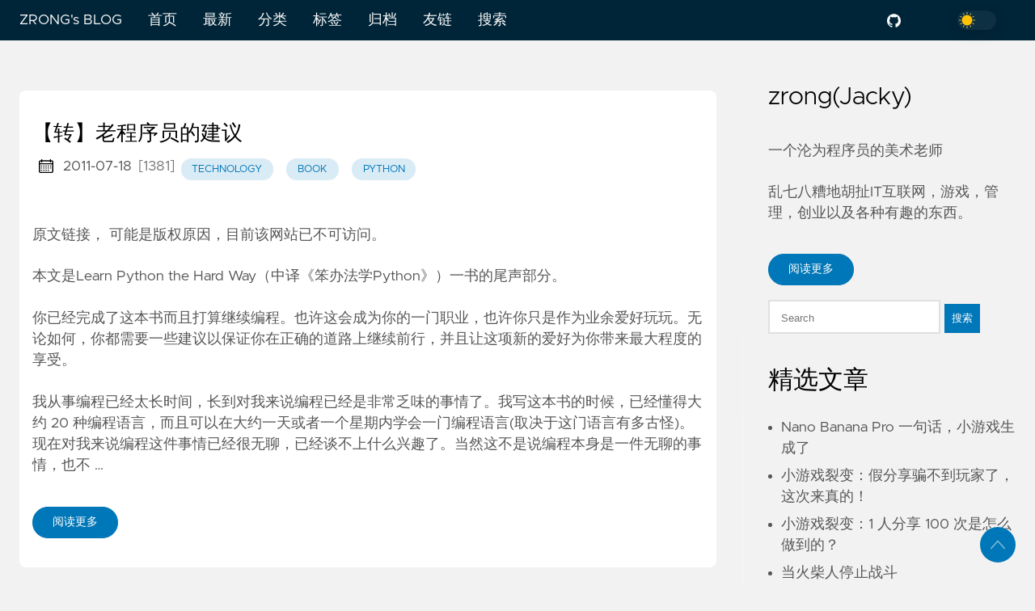

--- FILE ---
content_type: text/html; charset=utf-8
request_url: https://blog.zengrong.net/tag/book/
body_size: 14669
content:

<!DOCTYPE html>
<html lang="zh-cn" data-figures="">
  <head>
<title>Book | ZRONG&#39;s BLOG</title>
<meta charset="utf-8">
<meta name="generator" content="Hugo 0.128.2">
<meta name="viewport" content="width=device-width, initial-scale=1.0, maximum-scale=1.0, user-scalable=no">
<meta http-equiv="X-UA-Compatible" content="IE=edge">
<script async src="https://www.googletagmanager.com/gtag/js?id=UA-178999-6"></script>
<script>
  window.dataLayer = window.dataLayer || [];
  function gtag(){dataLayer.push(arguments);}
  gtag('js', new Date());
  gtag('config', 'UA-178999-6');
</script>
<script>
  var _hmt = _hmt || [];
  (function() {
    var hm = document.createElement("script");
    hm.src = "https://hm.baidu.com/hm.js?dbc80b637f684b05f8467bd3d1a67d1c";
    var s = document.getElementsByTagName("script")[0]; 
    s.parentNode.insertBefore(hm, s);
  })();
</script>
<meta property="og:locale" content="zh-cn" />

<meta property="og:type" content="article">
<meta name="Keywords" content="zrong,blog,管理,flash">
<meta name="description" content="">
<meta name="twitter:card" content="summary" />
<meta name="twitter:creator" content="">
<meta name="twitter:title" content="Book" />
<meta property="og:url" content="https://blog.zengrong.net/tag/book/" />
<meta property="og:title" content="Book" />
<meta property="og:description" content="" />
<meta property="og:image" content="https://blog.zengrong.net/" />
<link rel="apple-touch-icon" sizes="180x180" href='https://blog.zengrong.net/icons/apple-touch-icon.png'>
<link rel="icon" type="image/png" sizes="32x32" href='https://blog.zengrong.net/icons/favicon-32x32.png'>
<link rel="manifest" href='https://blog.zengrong.net/icons/site.webmanifest'>
<link rel="mask-icon" href='https://blog.zengrong.net/safari-pinned-tab.svg' color="#002538">
<meta name="msapplication-TileColor" content="#002538">
<meta name="theme-color" content="#002538">

<link rel="canonical" href="https://blog.zengrong.net/tag/book/">
<link rel="alternate" type="application/rss+xml" href="https://blog.zengrong.net/tag/book/index.xml" title="ZRONG's BLOG" />

    

    
    

    
    <link rel="preload" href="https://blog.zengrong.net/css/styles.ebefc656b18ac3c98ceb699e91587f01f1262ff1b497517dae878e3a0f5fff75ef3c7b5ec2b6c0ceca8a8b8fd1c69f739e8890282b45a00e89f3df4616f92526.css" integrity = "sha512-6&#43;/GVrGKw8mM62mekVh/AfEmL/G0l1F9roeOOg9f/3XvPHtewrbAzsqKi4/Rxp9znoiQKCtFoA6J899GFvklJg==" as="style" crossorigin="anonymous">
    <link rel="preload" href="https://blog.zengrong.net/js/bundle.js" as="script" integrity="" crossorigin="anonymous">

    
    <link rel="stylesheet" type="text/css" href="https://blog.zengrong.net/css/styles.ebefc656b18ac3c98ceb699e91587f01f1262ff1b497517dae878e3a0f5fff75ef3c7b5ec2b6c0ceca8a8b8fd1c69f739e8890282b45a00e89f3df4616f92526.css" integrity="sha512-6&#43;/GVrGKw8mM62mekVh/AfEmL/G0l1F9roeOOg9f/3XvPHtewrbAzsqKi4/Rxp9znoiQKCtFoA6J899GFvklJg==" crossorigin="anonymous">
    
  </head>
  
  
  
    
  
  <body data-code="7" data-lines="true" id="documentTop">

<header class="nav_header" >
  <nav class="nav">
    <a href='https://blog.zengrong.net/' class="nav_brand nav_item">
        ZRONG&#39;s BLOG
      <div class="nav_close">
        <div>
          <svg class="icon">
  <use xlink:href="#open-menu"></use>
</svg>
          <svg class="icon">
  <use xlink:href="#closeme"></use>
</svg>
        </div>
      </div>
    </a>
    <div class='nav_body nav_body_right'>
      
      
      
        

  <div class="nav_parent">
    <a href="https://zengrong.net" class="nav_item">首页 </a>
  </div>
  <div class="nav_parent">
    <a href="https://blog.zengrong.net/" class="nav_item">最新 </a>
  </div>
  <div class="nav_parent">
    <a href="https://blog.zengrong.net/category/" class="nav_item">分类 </a>
  </div>
  <div class="nav_parent">
    <a href="https://blog.zengrong.net/tag/" class="nav_item">标签 </a>
  </div>
  <div class="nav_parent">
    <a href="https://blog.zengrong.net/archive/" class="nav_item">归档 </a>
  </div>
  <div class="nav_parent">
    <a href="https://blog.zengrong.net/link/" class="nav_item">友链 </a>
  </div>
  <div class="nav_parent">
    <a href="https://blog.zengrong.net/search/" class="nav_item">搜索 </a>
  </div>
      
<div class='follow'>
  <a href="https://github.com/zrong">
    <svg class="icon">
  <use xlink:href="#github"></use>
</svg>
  </a>
  <a href="https://www.zhihu.com/people/zrong">
    <svg class="icon">
  <use xlink:href="#zhihu"></use>
</svg>
  </a>
<div class="color_mode">
  <input type="checkbox" class="color_choice" id="mode">
</div>

</div>

    </div>
  </nav>
</header>

    <main>

<div class="grid-inverse wrap content">
  <ul class="posts" id="posts">
    
      <li class="post_item">
  <div class="excerpt">
    <div class="excerpt_header">
      <h3 class="post_link">
        <a href="https://blog.zengrong.net/post/learn-python-the-hard-way/">【转】老程序员的建议</a>
      </h3>
      <div class="post_meta">
  
    <svg class="icon">
  <use xlink:href="#calendar"></use>
</svg>
    <span class="post_date">
      2011-07-18</span>
  <span class="aid_postid">[1381]</span>
      <a href='https://blog.zengrong.net/category/technology' class="post_tag button button_translucent">technology
      </a>
      <a href='https://blog.zengrong.net/tag/book' class="post_tag button button_translucent">book
      </a>
      <a href='https://blog.zengrong.net/tag/python' class="post_tag button button_translucent">python
      </a>
</div>

    </div>
      <div class="excerpt_footer">
        <div>
          <p class="pale">
            
              <p><a href="http://readthedocs.org/docs/learn-python-the-hard-way-zh_cn-translation/en/latest/advice.html">原文链接</a>， 可能是版权原因，目前该网站已不可访问。</p>
<p>本文是<a href="http://learnpythonthehardway.org/book/" title="Learn Python The Hard Way">Learn Python the Hard Way</a>（中译《<a href="https://book.douban.com/subject/26264642/">笨办法学Python</a>》）一书的尾声部分。</p>
<p>你已经完成了这本书而且打算继续编程。也许这会成为你的一门职业，也许你只是作为业余爱好玩玩。无论如何，你都需要一些建议以保证你在正确的道路上继续前行，并且让这项新的爱好为你带来最大程度的享受。</p>
<p>我从事编程已经太长时间，长到对我来说编程已经是非常乏味的事情了。我写这本书的时候，已经懂得大约 20 种编程语言，而且可以在大约一天或者一个星期内学会一门编程语言(取决于这门语言有多古怪)。现在对我来说编程这件事情已经很无聊，已经谈不上什么兴趣了。当然这不是说编程本身是一件无聊的事情，也不 …</p>
            
          </p>
          <a href="https://blog.zengrong.net/post/learn-python-the-hard-way/" class="excerpt_more button">阅读更多</a>
        </div>
      </div>
    </div>
  </li>

      <li class="post_item">
  <div class="excerpt">
    <div class="excerpt_header">
      <h3 class="post_link">
        <a href="https://blog.zengrong.net/post/659/">Flex入门的好书——《Flex3 Cookbook 中文版》</a>
      </h3>
      <div class="post_meta">
  
    <svg class="icon">
  <use xlink:href="#calendar"></use>
</svg>
    <span class="post_date">
      2009-03-08</span>
  <span class="aid_postid">[659]</span>
      <a href='https://blog.zengrong.net/category/tutorial' class="post_tag button button_translucent">tutorial
      </a>
      <a href='https://blog.zengrong.net/tag/book' class="post_tag button button_translucent">book
      </a>
      <a href='https://blog.zengrong.net/tag/flex' class="post_tag button button_translucent">flex
      </a>
      <a href='https://blog.zengrong.net/tag/training' class="post_tag button button_translucent">training
      </a>
</div>

    </div>
      <div class="excerpt_footer">
        <div>
          <p class="pale">
            
              <aid-download 
  ids="65"
  fmt-file-num="%s 文件"
  fmt-hit-num="%s 下载"
  >
  <span slot="summary">1 文件</span>
</aid-download>

<p><a href="http://www.airia.cn/AIR_FLEX_EBOOK/Flex3_Cookbook_zhcn/">转自</a></p>
<p>中文目录：<br>
第一章. Flex和ActionScript基础 (常青)<br>
1.1节. 用Flex Builder创建Flex项目<br>
1.2节. 用Flex Builder创建Flex库项目<br>
1.3节. 创建ActionScript项目<br>
1.4节. 在Flex Builder中设置MXML编译器参数<br>
1.5节. 在Flex Builder外编译Flex项目<br>
1.6节. 在MXML中添加事件<br>
1.7节. 设置MXML的子节点属性<br>
1.8节. 定义对象数组<br>
1.9节.  …</p>
            
          </p>
          <a href="https://blog.zengrong.net/post/659/" class="excerpt_more button">阅读更多</a>
        </div>
      </div>
    </div>
  </li>

      <li class="post_item">
  <div class="excerpt">
    <div class="excerpt_header">
      <h3 class="post_link">
        <a href="https://blog.zengrong.net/post/as3-books/">学习ActionScript 3.0 和Flex的几本好书（下载）</a>
      </h3>
      <div class="post_meta">
  
    <svg class="icon">
  <use xlink:href="#calendar"></use>
</svg>
    <span class="post_date">
      2006-12-14</span>
  <span class="aid_postid">[290]</span>
      <a href='https://blog.zengrong.net/category/technology' class="post_tag button button_translucent">technology
      </a>
      <a href='https://blog.zengrong.net/tag/as3' class="post_tag button button_translucent">as3
      </a>
      <a href='https://blog.zengrong.net/tag/book' class="post_tag button button_translucent">book
      </a>
      <a href='https://blog.zengrong.net/tag/flex' class="post_tag button button_translucent">flex
      </a>
</div>

    </div>
      <div class="excerpt_footer">
        <div>
          <p class="pale">
            
              ActionScript 3.0 CookBook ActionScript 3.0 help Flex 2 help Adobe Flex 2 Training from the Source Programming ActionScript 3.0
            
          </p>
          <a href="https://blog.zengrong.net/post/as3-books/" class="excerpt_more button">阅读更多</a>
        </div>
      </div>
    </div>
  </li>

      <li class="post_item">
  <div class="excerpt">
    <div class="excerpt_header">
      <h3 class="post_link">
        <a href="https://blog.zengrong.net/post/actionscript-site-book/">推荐给ActionScript初学者的书籍和网站</a>
      </h3>
      <div class="post_meta">
  
    <svg class="icon">
  <use xlink:href="#calendar"></use>
</svg>
    <span class="post_date">
      2006-07-14</span>
  <span class="aid_postid">[216]</span>
      <a href='https://blog.zengrong.net/category/tutorial' class="post_tag button button_translucent">tutorial
      </a>
      <a href='https://blog.zengrong.net/tag/actionscript' class="post_tag button button_translucent">actionscript
      </a>
      <a href='https://blog.zengrong.net/tag/book' class="post_tag button button_translucent">book
      </a>
      <a href='https://blog.zengrong.net/tag/flash' class="post_tag button button_translucent">flash
      </a>
      <a href='https://blog.zengrong.net/tag/training' class="post_tag button button_translucent">training
      </a>
</div>

    </div>
      <div class="excerpt_footer">
        <div>
          <p class="pale">
            
              <p><strong>注：本文为Flash8辅助教学软件制作技术培训班7月14日下午授课内容</strong></p>
<p><strong>推荐图书：</strong></p>
<ul>
<li>
<p>书名：<strong>《ActionScript 权威指南》</strong><br>
购买网址：<a href="http://www.china-pub.com/computers/common/info.asp?id=9295">http://www.china-pub.com/computers/common/info.asp?id=9295</a><br>
作者网站：<a href="http://moock.org/">http://moock.org/</a><br>
推荐度：★★★★<br>
难易度：★★★</p>
</li>
<li>
<p>书名：<strong>《Flash第一步：基础篇》</strong></p>
<p>购买网址：<a href="http://www.luar.com.hk/flashbook/">http://www.china-pub.com/computers/common/info.asp?id=29678</a><br>
推荐度：★★<br>
难易度：★</p>
</li>
<li>
<p>书名：<strong>《Flash第一步：ActionScript编程篇》</strong></p>
<p>购买网址： …</p></li></ul>
            
          </p>
          <a href="https://blog.zengrong.net/post/actionscript-site-book/" class="excerpt_more button">阅读更多</a>
        </div>
      </div>
    </div>
  </li>

    <li>
    </li>
    
  </ul>
<aside class="sidebar">
  <section class="sidebar_inner">
    
      <h2>zrong(Jacky)</h2>
      <div>
        <p>一个沦为程序员的美术老师</p>
        <p>乱七八糟地胡扯IT互联网，游戏，管理，创业以及各种有趣的东西。</p>
      </div>
      <a href='https://zengrong.net/about/' class="button mt-1" role="button">阅读更多</a>
    <form id="search" class="mt-4" action="//www.google.com/search" method="get" accept-charset="utf-8" target="_blank" _lpchecked="1">
  
  <input type="text" name="q" maxlength="20" placeholder="Search">
  <input type="hidden" name="sitesearch" value="https://blog.zengrong.net/">
  <button type="submit">搜索</button>
</form>
    <h2 class="mt-4">精选文章</h2>
    <ul>
      <li>
        <a href="https://blog.zengrong.net/post/nano-banana-pro-minigame/" class="nav-link">Nano Banana Pro 一句话，小游戏生成了</a>
      </li>
      <li>
        <a href="https://blog.zengrong.net/post/weixin-share-true/" class="nav-link">小游戏裂变：假分享骗不到玩家了，这次来真的！</a>
      </li>
      <li>
        <a href="https://blog.zengrong.net/post/minigame-auto-share/" class="nav-link">小游戏裂变：1 人分享 100 次是怎么做到的？</a>
      </li>
      <li>
        <a href="https://blog.zengrong.net/post/xiaoxiao-fought/" class="nav-link">当火柴人停止战斗</a>
      </li>
      <li>
        <a href="https://blog.zengrong.net/post/how-to-video-games-make-money-1/" class="nav-link">电子游戏是怎么挣钱的？史前时代</a>
      </li>
      <li>
        <a href="https://blog.zengrong.net/post/2024-guangzhou-douyin-microgame/" class="nav-link">游无界创未来：2024(广州)巨量引擎抖音小游戏行业峰会</a>
      </li>
      <li>
        <a href="https://blog.zengrong.net/post/game-setup-2d-or-3d/" class="nav-link">休闲游戏立项：2D还是3D</a>
      </li>
      <li>
        <a href="https://blog.zengrong.net/post/remove-unity-logo-in-minigame/" class="nav-link">去掉微信小游戏启动界面中 Unity Logo</a>
      </li>
    </ul>
    <h2 class="mt-4">最新文章</h2>
    <ul class="flex-column">
      <li>
        <a href="https://blog.zengrong.net/post/nano-banana-pro-minigame/" class="nav-link">Nano Banana Pro 一句话，小游戏生成了</a>
      </li>
      <li>
        <a href="https://blog.zengrong.net/post/weixin-share-true/" class="nav-link">小游戏裂变：假分享骗不到玩家了，这次来真的！</a>
      </li>
      <li>
        <a href="https://blog.zengrong.net/post/minigame-auto-share/" class="nav-link">小游戏裂变：1 人分享 100 次是怎么做到的？</a>
      </li>
      <li>
        <a href="https://blog.zengrong.net/post/xiaoxiao-fought/" class="nav-link">当火柴人停止战斗</a>
      </li>
      <li>
        <a href="https://blog.zengrong.net/post/how-to-video-games-make-money-1/" class="nav-link">电子游戏是怎么挣钱的？史前时代</a>
      </li>
      <li>
        <a href="https://blog.zengrong.net/post/2024-guangzhou-douyin-microgame/" class="nav-link">游无界创未来：2024(广州)巨量引擎抖音小游戏行业峰会</a>
      </li>
      <li>
        <a href="https://blog.zengrong.net/post/game-setup-2d-or-3d/" class="nav-link">休闲游戏立项：2D还是3D</a>
      </li>
      <li>
        <a href="https://blog.zengrong.net/post/remove-unity-logo-in-minigame/" class="nav-link">去掉微信小游戏启动界面中 Unity Logo</a>
      </li>
    </ul>
    <div>
      <h2 class="mt-4 taxonomy" id="category-section">分类</h2>
      <nav class="tags_nav">
        <a href='https://blog.zengrong.net/category/technology/' class="post_tag button button_translucent">
          TECHNOLOGY
          <span class="button_tally">564</span>
        </a>
        
        <a href='https://blog.zengrong.net/category/impressions/' class="post_tag button button_translucent">
          IMPRESSIONS
          <span class="button_tally">168</span>
        </a>
        
        <a href='https://blog.zengrong.net/category/others/' class="post_tag button button_translucent">
          OTHERS
          <span class="button_tally">85</span>
        </a>
        
        <a href='https://blog.zengrong.net/category/news/' class="post_tag button button_translucent">
          NEWS
          <span class="button_tally">63</span>
        </a>
        
        <a href='https://blog.zengrong.net/category/use/' class="post_tag button button_translucent">
          USE
          <span class="button_tally">60</span>
        </a>
        
        <a href='https://blog.zengrong.net/category/web/' class="post_tag button button_translucent">
          WEB
          <span class="button_tally">43</span>
        </a>
        
        <a href='https://blog.zengrong.net/category/tutorial/' class="post_tag button button_translucent">
          TUTORIAL
          <span class="button_tally">33</span>
        </a>
        
        <a href='https://blog.zengrong.net/category/design/' class="post_tag button button_translucent">
          DESIGN
          <span class="button_tally">5</span>
        </a>
        
        
      </nav>
    </div>
    <div>
      <h2 class="mt-4 taxonomy" id="tag-section">标签</h2>
      <nav class="tags_nav">
        <a href='https://blog.zengrong.net/tag/as3/' class="post_tag button button_translucent">
          AS3
          <span class="button_tally">94</span>
        </a>
        
        <a href='https://blog.zengrong.net/tag/air/' class="post_tag button button_translucent">
          AIR
          <span class="button_tally">80</span>
        </a>
        
        <a href='https://blog.zengrong.net/tag/python/' class="post_tag button button_translucent">
          PYTHON
          <span class="button_tally">73</span>
        </a>
        
        <a href='https://blog.zengrong.net/tag/flash/' class="post_tag button button_translucent">
          FLASH
          <span class="button_tally">66</span>
        </a>
        
        <a href='https://blog.zengrong.net/tag/flex/' class="post_tag button button_translucent">
          FLEX
          <span class="button_tally">64</span>
        </a>
        
        <a href='https://blog.zengrong.net/tag/linux/' class="post_tag button button_translucent">
          LINUX
          <span class="button_tally">63</span>
        </a>
        
        <a href='https://blog.zengrong.net/tag/reading/' class="post_tag button button_translucent">
          READING
          <span class="button_tally">59</span>
        </a>
        
        <a href='https://blog.zengrong.net/tag/gamenote/' class="post_tag button button_translucent">
          GAMENOTE
          <span class="button_tally">50</span>
        </a>
        
        <a href='https://blog.zengrong.net/tag/cocos2d-x/' class="post_tag button button_translucent">
          COCOS2D-X
          <span class="button_tally">48</span>
        </a>
        
        <a href='https://blog.zengrong.net/tag/flashplayer/' class="post_tag button button_translucent">
          FLASHPLAYER
          <span class="button_tally">43</span>
        </a>
        
        <a href='https://blog.zengrong.net/tag/actionscript/' class="post_tag button button_translucent">
          ACTIONSCRIPT
          <span class="button_tally">42</span>
        </a>
        
        <a href='https://blog.zengrong.net/tag/cpp/' class="post_tag button button_translucent">
          CPP
          <span class="button_tally">38</span>
        </a>
        
        <a href='https://blog.zengrong.net/tag/management/' class="post_tag button button_translucent">
          MANAGEMENT
          <span class="button_tally">37</span>
        </a>
        
        <a href='https://blog.zengrong.net/tag/android/' class="post_tag button button_translucent">
          ANDROID
          <span class="button_tally">35</span>
        </a>
        
        <a href='https://blog.zengrong.net/tag/study/' class="post_tag button button_translucent">
          STUDY
          <span class="button_tally">35</span>
        </a>
        
        <a href='https://blog.zengrong.net/tag/game/' class="post_tag button button_translucent">
          GAME
          <span class="button_tally">28</span>
        </a>
        
        <a href='https://blog.zengrong.net/tag/fromto/' class="post_tag button button_translucent">
          FROMTO
          <span class="button_tally">27</span>
        </a>
        
        <a href='https://blog.zengrong.net/tag/sagiteam/' class="post_tag button button_translucent">
          SAGITEAM
          <span class="button_tally">27</span>
        </a>
        
        <a href='https://blog.zengrong.net/tag/adobe/' class="post_tag button button_translucent">
          ADOBE
          <span class="button_tally">26</span>
        </a>
        
        <a href='https://blog.zengrong.net/tag/lua/' class="post_tag button button_translucent">
          LUA
          <span class="button_tally">26</span>
        </a>
        
        <a href='https://blog.zengrong.net/tag/readingnote/' class="post_tag button button_translucent">
          READINGNOTE
          <span class="button_tally">26</span>
        </a>
        
        <a href='https://blog.zengrong.net/tag/server/' class="post_tag button button_translucent">
          SERVER
          <span class="button_tally">26</span>
        </a>
        
        <a href='https://blog.zengrong.net/tag/wordpress/' class="post_tag button button_translucent">
          WORDPRESS
          <span class="button_tally">24</span>
        </a>
        
        <a href='https://blog.zengrong.net/tag/flashbuilder/' class="post_tag button button_translucent">
          FLASHBUILDER
          <span class="button_tally">23</span>
        </a>
        
        <a href='https://blog.zengrong.net/tag/flask/' class="post_tag button button_translucent">
          FLASK
          <span class="button_tally">22</span>
        </a>
        
        <a href='https://blog.zengrong.net/tag/git/' class="post_tag button button_translucent">
          GIT
          <span class="button_tally">22</span>
        </a>
        
        <a href='https://blog.zengrong.net/tag/fms/' class="post_tag button button_translucent">
          FMS
          <span class="button_tally">21</span>
        </a>
        
        <a href='https://blog.zengrong.net/tag/ios/' class="post_tag button button_translucent">
          IOS
          <span class="button_tally">20</span>
        </a>
        
        <a href='https://blog.zengrong.net/tag/cygwin/' class="post_tag button button_translucent">
          CYGWIN
          <span class="button_tally">18</span>
        </a>
        
        <a href='https://blog.zengrong.net/tag/java/' class="post_tag button button_translucent">
          JAVA
          <span class="button_tally">18</span>
        </a>
        
        <a href='https://blog.zengrong.net/tag/spritesheet/' class="post_tag button button_translucent">
          SPRITESHEET
          <span class="button_tally">18</span>
        </a>
        
        <a href='https://blog.zengrong.net/tag/bitmapdata/' class="post_tag button button_translucent">
          BITMAPDATA
          <span class="button_tally">17</span>
        </a>
        
        <a href='https://blog.zengrong.net/tag/life/' class="post_tag button button_translucent">
          LIFE
          <span class="button_tally">17</span>
        </a>
        
        <a href='https://blog.zengrong.net/tag/software/' class="post_tag button button_translucent">
          SOFTWARE
          <span class="button_tally">17</span>
        </a>
        
        <a href='https://blog.zengrong.net/tag/vim/' class="post_tag button button_translucent">
          VIM
          <span class="button_tally">17</span>
        </a>
        
        <a href='https://blog.zengrong.net/tag/google/' class="post_tag button button_translucent">
          GOOGLE
          <span class="button_tally">16</span>
        </a>
        
        <a href='https://blog.zengrong.net/tag/php/' class="post_tag button button_translucent">
          PHP
          <span class="button_tally">15</span>
        </a>
        
        <a href='https://blog.zengrong.net/tag/ubuntu/' class="post_tag button button_translucent">
          UBUNTU
          <span class="button_tally">15</span>
        </a>
        
        <a href='https://blog.zengrong.net/tag/choice/' class="post_tag button button_translucent">
          CHOICE
          <span class="button_tally">14</span>
        </a>
        
        <a href='https://blog.zengrong.net/tag/mobile/' class="post_tag button button_translucent">
          MOBILE
          <span class="button_tally">14</span>
        </a>
        
        
        <br>
        <div class="post_tags_toggle button">所有标签</div>
        <div class="post_tags">
          <div class="tags_list">
            
            <a href='https://blog.zengrong.net/tag/3d/' class=" post_tag button button_translucent" data-position=11>3D<span class="button_tally">11</span>
            </a>
            
            
            <a href='https://blog.zengrong.net/tag/aac/' class=" post_tag button button_translucent" data-position=1>AAC<span class="button_tally">1</span>
            </a>
            
            
            <a href='https://blog.zengrong.net/tag/actionscript/' class=" post_tag button button_translucent" data-position=42>ACTIONSCRIPT<span class="button_tally">42</span>
            </a>
            
            
            <a href='https://blog.zengrong.net/tag/ad/' class=" post_tag button button_translucent" data-position=11>AD<span class="button_tally">11</span>
            </a>
            
            
            <a href='https://blog.zengrong.net/tag/adobe/' class=" post_tag button button_translucent" data-position=26>ADOBE<span class="button_tally">26</span>
            </a>
            
            
            <a href='https://blog.zengrong.net/tag/adobebug/' class=" post_tag button button_translucent" data-position=7>ADOBEBUG<span class="button_tally">7</span>
            </a>
            
            
            <a href='https://blog.zengrong.net/tag/adsl/' class=" post_tag button button_translucent" data-position=1>ADSL<span class="button_tally">1</span>
            </a>
            
            
            <a href='https://blog.zengrong.net/tag/ai/' class=" post_tag button button_translucent" data-position=6>AI<span class="button_tally">6</span>
            </a>
            
            
            <a href='https://blog.zengrong.net/tag/aicourse/' class=" post_tag button button_translucent" data-position=1>AICOURSE<span class="button_tally">1</span>
            </a>
            
            
            <a href='https://blog.zengrong.net/tag/air/' class=" post_tag button button_translucent" data-position=80>AIR<span class="button_tally">80</span>
            </a>
            
            
            <a href='https://blog.zengrong.net/tag/amd/' class=" post_tag button button_translucent" data-position=1>AMD<span class="button_tally">1</span>
            </a>
            
            
            <a href='https://blog.zengrong.net/tag/android/' class=" post_tag button button_translucent" data-position=35>ANDROID<span class="button_tally">35</span>
            </a>
            
            
            <a href='https://blog.zengrong.net/tag/ane/' class=" post_tag button button_translucent" data-position=12>ANE<span class="button_tally">12</span>
            </a>
            
            
            <a href='https://blog.zengrong.net/tag/ant/' class=" post_tag button button_translucent" data-position=6>ANT<span class="button_tally">6</span>
            </a>
            
            
            <a href='https://blog.zengrong.net/tag/antivirus/' class=" post_tag button button_translucent" data-position=1>ANTIVIRUS<span class="button_tally">1</span>
            </a>
            
            
            <a href='https://blog.zengrong.net/tag/apache/' class=" post_tag button button_translucent" data-position=7>APACHE<span class="button_tally">7</span>
            </a>
            
            
            <a href='https://blog.zengrong.net/tag/api/' class=" post_tag button button_translucent" data-position=1>API<span class="button_tally">1</span>
            </a>
            
            
            <a href='https://blog.zengrong.net/tag/arch/' class=" post_tag button button_translucent" data-position=1>ARCH<span class="button_tally">1</span>
            </a>
            
            
            <a href='https://blog.zengrong.net/tag/as2/' class=" post_tag button button_translucent" data-position=6>AS2<span class="button_tally">6</span>
            </a>
            
            
            <a href='https://blog.zengrong.net/tag/as3/' class=" post_tag button button_translucent" data-position=94>AS3<span class="button_tally">94</span>
            </a>
            
            
            <a href='https://blog.zengrong.net/tag/asdoc/' class=" post_tag button button_translucent" data-position=3>ASDOC<span class="button_tally">3</span>
            </a>
            
            
            <a href='https://blog.zengrong.net/tag/asp/' class=" post_tag button button_translucent" data-position=1>ASP<span class="button_tally">1</span>
            </a>
            
            
            <a href='https://blog.zengrong.net/tag/aspnet/' class=" post_tag button button_translucent" data-position=4>ASPNET<span class="button_tally">4</span>
            </a>
            
            
            <a href='https://blog.zengrong.net/tag/attribution/' class=" post_tag button button_translucent" data-position=5>ATTRIBUTION<span class="button_tally">5</span>
            </a>
            
            
            <a href='https://blog.zengrong.net/tag/authorware/' class=" post_tag button button_translucent" data-position=1>AUTHORWARE<span class="button_tally">1</span>
            </a>
            
            
            <a href='https://blog.zengrong.net/tag/bash/' class=" post_tag button button_translucent" data-position=13>BASH<span class="button_tally">13</span>
            </a>
            
            
            <a href='https://blog.zengrong.net/tag/bbpress/' class=" post_tag button button_translucent" data-position=1>BBPRESS<span class="button_tally">1</span>
            </a>
            
            
            <a href='https://blog.zengrong.net/tag/benq/' class=" post_tag button button_translucent" data-position=1>BENQ<span class="button_tally">1</span>
            </a>
            
            
            <a href='https://blog.zengrong.net/tag/bi/' class=" post_tag button button_translucent" data-position=3>BI<span class="button_tally">3</span>
            </a>
            
            
            <a href='https://blog.zengrong.net/tag/bitandbyte/' class=" post_tag button button_translucent" data-position=1>BITANDBYTE<span class="button_tally">1</span>
            </a>
            
            
            <a href='https://blog.zengrong.net/tag/bitmapdata/' class=" post_tag button button_translucent" data-position=17>BITMAPDATA<span class="button_tally">17</span>
            </a>
            
            
            <a href='https://blog.zengrong.net/tag/bluetooth/' class=" post_tag button button_translucent" data-position=2>BLUETOOTH<span class="button_tally">2</span>
            </a>
            
            
            <a href='https://blog.zengrong.net/tag/book/' class=" post_tag button button_translucent" data-position=4>BOOK<span class="button_tally">4</span>
            </a>
            
            
            <a href='https://blog.zengrong.net/tag/box2d/' class=" post_tag button button_translucent" data-position=1>BOX2D<span class="button_tally">1</span>
            </a>
            
            
            <a href='https://blog.zengrong.net/tag/browser/' class=" post_tag button button_translucent" data-position=3>BROWSER<span class="button_tally">3</span>
            </a>
            
            
            <a href='https://blog.zengrong.net/tag/build-bi/' class=" post_tag button button_translucent" data-position=3>BUILD-BI<span class="button_tally">3</span>
            </a>
            
            
            <a href='https://blog.zengrong.net/tag/byewindows/' class=" post_tag button button_translucent" data-position=6>BYEWINDOWS<span class="button_tally">6</span>
            </a>
            
            
            <a href='https://blog.zengrong.net/tag/c/' class=" post_tag button button_translucent" data-position=5>C<span class="button_tally">5</span>
            </a>
            
            
            <a href='https://blog.zengrong.net/tag/camera/' class=" post_tag button button_translucent" data-position=3>CAMERA<span class="button_tally">3</span>
            </a>
            
            
            <a href='https://blog.zengrong.net/tag/capture/' class=" post_tag button button_translucent" data-position=2>CAPTURE<span class="button_tally">2</span>
            </a>
            
            
            <a href='https://blog.zengrong.net/tag/centos/' class=" post_tag button button_translucent" data-position=7>CENTOS<span class="button_tally">7</span>
            </a>
            
            
            <a href='https://blog.zengrong.net/tag/character-set/' class=" post_tag button button_translucent" data-position=1>CHARACTER-SET<span class="button_tally">1</span>
            </a>
            
            
            <a href='https://blog.zengrong.net/tag/chatgpt/' class=" post_tag button button_translucent" data-position=2>CHATGPT<span class="button_tally">2</span>
            </a>
            
            
            <a href='https://blog.zengrong.net/tag/chinajoy/' class=" post_tag button button_translucent" data-position=5>CHINAJOY<span class="button_tally">5</span>
            </a>
            
            
            <a href='https://blog.zengrong.net/tag/choice/' class=" post_tag button button_translucent" data-position=14>CHOICE<span class="button_tally">14</span>
            </a>
            
            
            <a href='https://blog.zengrong.net/tag/chongrenxindu/' class=" post_tag button button_translucent" data-position=2>CHONGRENXINDU<span class="button_tally">2</span>
            </a>
            
            
            <a href='https://blog.zengrong.net/tag/chrome/' class=" post_tag button button_translucent" data-position=1>CHROME<span class="button_tally">1</span>
            </a>
            
            
            <a href='https://blog.zengrong.net/tag/class/' class=" post_tag button button_translucent" data-position=2>CLASS<span class="button_tally">2</span>
            </a>
            
            
            <a href='https://blog.zengrong.net/tag/cms/' class=" post_tag button button_translucent" data-position=10>CMS<span class="button_tally">10</span>
            </a>
            
            
            <a href='https://blog.zengrong.net/tag/cocos2d-x/' class=" post_tag button button_translucent" data-position=48>COCOS2D-X<span class="button_tally">48</span>
            </a>
            
            
            <a href='https://blog.zengrong.net/tag/codec/' class=" post_tag button button_translucent" data-position=1>CODEC<span class="button_tally">1</span>
            </a>
            
            
            <a href='https://blog.zengrong.net/tag/collection/' class=" post_tag button button_translucent" data-position=2>COLLECTION<span class="button_tally">2</span>
            </a>
            
            
            <a href='https://blog.zengrong.net/tag/color/' class=" post_tag button button_translucent" data-position=3>COLOR<span class="button_tally">3</span>
            </a>
            
            
            <a href='https://blog.zengrong.net/tag/component/' class=" post_tag button button_translucent" data-position=3>COMPONENT<span class="button_tally">3</span>
            </a>
            
            
            <a href='https://blog.zengrong.net/tag/computational-advertising/' class=" post_tag button button_translucent" data-position=3>COMPUTATIONAL-ADVERTISING<span class="button_tally">3</span>
            </a>
            
            
            <a href='https://blog.zengrong.net/tag/conference/' class=" post_tag button button_translucent" data-position=5>CONFERENCE<span class="button_tally">5</span>
            </a>
            
            
            <a href='https://blog.zengrong.net/tag/cookbook/' class=" post_tag button button_translucent" data-position=6>COOKBOOK<span class="button_tally">6</span>
            </a>
            
            
            <a href='https://blog.zengrong.net/tag/coolplayer/' class=" post_tag button button_translucent" data-position=1>COOLPLAYER<span class="button_tally">1</span>
            </a>
            
            
            <a href='https://blog.zengrong.net/tag/covod-19/' class=" post_tag button button_translucent" data-position=7>COVOD-19<span class="button_tally">7</span>
            </a>
            
            
            <a href='https://blog.zengrong.net/tag/cpp/' class=" post_tag button button_translucent" data-position=38>CPP<span class="button_tally">38</span>
            </a>
            
            
            <a href='https://blog.zengrong.net/tag/css/' class=" post_tag button button_translucent" data-position=7>CSS<span class="button_tally">7</span>
            </a>
            
            
            <a href='https://blog.zengrong.net/tag/cygwin/' class=" post_tag button button_translucent" data-position=18>CYGWIN<span class="button_tally">18</span>
            </a>
            
            
            <a href='https://blog.zengrong.net/tag/datagrid/' class=" post_tag button button_translucent" data-position=4>DATAGRID<span class="button_tally">4</span>
            </a>
            
            
            <a href='https://blog.zengrong.net/tag/debug/' class=" post_tag button button_translucent" data-position=2>DEBUG<span class="button_tally">2</span>
            </a>
            
            
            <a href='https://blog.zengrong.net/tag/degrafa/' class=" post_tag button button_translucent" data-position=2>DEGRAFA<span class="button_tally">2</span>
            </a>
            
            
            <a href='https://blog.zengrong.net/tag/design-pattern/' class=" post_tag button button_translucent" data-position=5>DESIGN-PATTERN<span class="button_tally">5</span>
            </a>
            
            
            <a href='https://blog.zengrong.net/tag/develop/' class=" post_tag button button_translucent" data-position=5>DEVELOP<span class="button_tally">5</span>
            </a>
            
            
            <a href='https://blog.zengrong.net/tag/devops/' class=" post_tag button button_translucent" data-position=2>DEVOPS<span class="button_tally">2</span>
            </a>
            
            
            <a href='https://blog.zengrong.net/tag/director/' class=" post_tag button button_translucent" data-position=3>DIRECTOR<span class="button_tally">3</span>
            </a>
            
            
            <a href='https://blog.zengrong.net/tag/display-objects/' class=" post_tag button button_translucent" data-position=1>DISPLAY-OBJECTS<span class="button_tally">1</span>
            </a>
            
            
            <a href='https://blog.zengrong.net/tag/docker/' class=" post_tag button button_translucent" data-position=1>DOCKER<span class="button_tally">1</span>
            </a>
            
            
            <a href='https://blog.zengrong.net/tag/dragonbones/' class=" post_tag button button_translucent" data-position=8>DRAGONBONES<span class="button_tally">8</span>
            </a>
            
            
            <a href='https://blog.zengrong.net/tag/ds/' class=" post_tag button button_translucent" data-position=2>DS<span class="button_tally">2</span>
            </a>
            
            
            <a href='https://blog.zengrong.net/tag/eclipse/' class=" post_tag button button_translucent" data-position=5>ECLIPSE<span class="button_tally">5</span>
            </a>
            
            
            <a href='https://blog.zengrong.net/tag/editgrid/' class=" post_tag button button_translucent" data-position=1>EDITGRID<span class="button_tally">1</span>
            </a>
            
            
            <a href='https://blog.zengrong.net/tag/egret/' class=" post_tag button button_translucent" data-position=2>EGRET<span class="button_tally">2</span>
            </a>
            
            
            <a href='https://blog.zengrong.net/tag/embed/' class=" post_tag button button_translucent" data-position=1>EMBED<span class="button_tally">1</span>
            </a>
            
            
            <a href='https://blog.zengrong.net/tag/emotion/' class=" post_tag button button_translucent" data-position=3>EMOTION<span class="button_tally">3</span>
            </a>
            
            
            <a href='https://blog.zengrong.net/tag/encrypt/' class=" post_tag button button_translucent" data-position=2>ENCRYPT<span class="button_tally">2</span>
            </a>
            
            
            <a href='https://blog.zengrong.net/tag/engine/' class=" post_tag button button_translucent" data-position=1>ENGINE<span class="button_tally">1</span>
            </a>
            
            
            <a href='https://blog.zengrong.net/tag/english/' class=" post_tag button button_translucent" data-position=2>ENGLISH<span class="button_tally">2</span>
            </a>
            
            
            <a href='https://blog.zengrong.net/tag/entrepreneurship/' class=" post_tag button button_translucent" data-position=5>ENTREPRENEURSHIP<span class="button_tally">5</span>
            </a>
            
            
            <a href='https://blog.zengrong.net/tag/eval/' class=" post_tag button button_translucent" data-position=1>EVAL<span class="button_tally">1</span>
            </a>
            
            
            <a href='https://blog.zengrong.net/tag/excel/' class=" post_tag button button_translucent" data-position=5>EXCEL<span class="button_tally">5</span>
            </a>
            
            
            <a href='https://blog.zengrong.net/tag/exif/' class=" post_tag button button_translucent" data-position=1>EXIF<span class="button_tally">1</span>
            </a>
            
            
            <a href='https://blog.zengrong.net/tag/fcs/' class=" post_tag button button_translucent" data-position=5>FCS<span class="button_tally">5</span>
            </a>
            
            
            <a href='https://blog.zengrong.net/tag/feynmantech/' class=" post_tag button button_translucent" data-position=5>FEYNMANTECH<span class="button_tally">5</span>
            </a>
            
            
            <a href='https://blog.zengrong.net/tag/ffmpeg/' class=" post_tag button button_translucent" data-position=1>FFMPEG<span class="button_tally">1</span>
            </a>
            
            
            <a href='https://blog.zengrong.net/tag/film/' class=" post_tag button button_translucent" data-position=1>FILM<span class="button_tally">1</span>
            </a>
            
            
            <a href='https://blog.zengrong.net/tag/filter/' class=" post_tag button button_translucent" data-position=3>FILTER<span class="button_tally">3</span>
            </a>
            
            
            <a href='https://blog.zengrong.net/tag/firebase/' class=" post_tag button button_translucent" data-position=1>FIREBASE<span class="button_tally">1</span>
            </a>
            
            
            <a href='https://blog.zengrong.net/tag/firefox/' class=" post_tag button button_translucent" data-position=4>FIREFOX<span class="button_tally">4</span>
            </a>
            
            
            <a href='https://blog.zengrong.net/tag/flash/' class=" post_tag button button_translucent" data-position=66>FLASH<span class="button_tally">66</span>
            </a>
            
            
            <a href='https://blog.zengrong.net/tag/flash-remoting/' class=" post_tag button button_translucent" data-position=2>FLASH-REMOTING<span class="button_tally">2</span>
            </a>
            
            
            <a href='https://blog.zengrong.net/tag/flashbuilder/' class=" post_tag button button_translucent" data-position=23>FLASHBUILDER<span class="button_tally">23</span>
            </a>
            
            
            <a href='https://blog.zengrong.net/tag/flashdevelop/' class=" post_tag button button_translucent" data-position=3>FLASHDEVELOP<span class="button_tally">3</span>
            </a>
            
            
            <a href='https://blog.zengrong.net/tag/flashplayer/' class=" post_tag button button_translucent" data-position=43>FLASHPLAYER<span class="button_tally">43</span>
            </a>
            
            
            <a href='https://blog.zengrong.net/tag/flask/' class=" post_tag button button_translucent" data-position=22>FLASK<span class="button_tally">22</span>
            </a>
            
            
            <a href='https://blog.zengrong.net/tag/flex/' class=" post_tag button button_translucent" data-position=64>FLEX<span class="button_tally">64</span>
            </a>
            
            
            <a href='https://blog.zengrong.net/tag/flexbuilder/' class=" post_tag button button_translucent" data-position=5>FLEXBUILDER<span class="button_tally">5</span>
            </a>
            
            
            <a href='https://blog.zengrong.net/tag/flv/' class=" post_tag button button_translucent" data-position=4>FLV<span class="button_tally">4</span>
            </a>
            
            
            <a href='https://blog.zengrong.net/tag/fms/' class=" post_tag button button_translucent" data-position=21>FMS<span class="button_tally">21</span>
            </a>
            
            
            <a href='https://blog.zengrong.net/tag/font/' class=" post_tag button button_translucent" data-position=3>FONT<span class="button_tally">3</span>
            </a>
            
            
            <a href='https://blog.zengrong.net/tag/framework/' class=" post_tag button button_translucent" data-position=8>FRAMEWORK<span class="button_tally">8</span>
            </a>
            
            
            <a href='https://blog.zengrong.net/tag/freeware/' class=" post_tag button button_translucent" data-position=9>FREEWARE<span class="button_tally">9</span>
            </a>
            
            
            <a href='https://blog.zengrong.net/tag/fromto/' class=" post_tag button button_translucent" data-position=27>FROMTO<span class="button_tally">27</span>
            </a>
            
            
            <a href='https://blog.zengrong.net/tag/fte/' class=" post_tag button button_translucent" data-position=4>FTE<span class="button_tally">4</span>
            </a>
            
            
            <a href='https://blog.zengrong.net/tag/ftp/' class=" post_tag button button_translucent" data-position=3>FTP<span class="button_tally">3</span>
            </a>
            
            
            <a href='https://blog.zengrong.net/tag/fxg/' class=" post_tag button button_translucent" data-position=2>FXG<span class="button_tally">2</span>
            </a>
            
            
            <a href='https://blog.zengrong.net/tag/game/' class=" post_tag button button_translucent" data-position=28>GAME<span class="button_tally">28</span>
            </a>
            
            
            <a href='https://blog.zengrong.net/tag/gamenote/' class=" post_tag button button_translucent" data-position=50>GAMENOTE<span class="button_tally">50</span>
            </a>
            
            
            <a href='https://blog.zengrong.net/tag/gcc/' class=" post_tag button button_translucent" data-position=2>GCC<span class="button_tally">2</span>
            </a>
            
            
            <a href='https://blog.zengrong.net/tag/general/' class=" post_tag button button_translucent" data-position=6>GENERAL<span class="button_tally">6</span>
            </a>
            
            
            <a href='https://blog.zengrong.net/tag/generator/' class=" post_tag button button_translucent" data-position=1>GENERATOR<span class="button_tally">1</span>
            </a>
            
            
            <a href='https://blog.zengrong.net/tag/gin/' class=" post_tag button button_translucent" data-position=7>GIN<span class="button_tally">7</span>
            </a>
            
            
            <a href='https://blog.zengrong.net/tag/git/' class=" post_tag button button_translucent" data-position=22>GIT<span class="button_tally">22</span>
            </a>
            
            
            <a href='https://blog.zengrong.net/tag/gmail/' class=" post_tag button button_translucent" data-position=1>GMAIL<span class="button_tally">1</span>
            </a>
            
            
            <a href='https://blog.zengrong.net/tag/godaddy/' class=" post_tag button button_translucent" data-position=1>GODADDY<span class="button_tally">1</span>
            </a>
            
            
            <a href='https://blog.zengrong.net/tag/golang/' class=" post_tag button button_translucent" data-position=8>GOLANG<span class="button_tally">8</span>
            </a>
            
            
            <a href='https://blog.zengrong.net/tag/google/' class=" post_tag button button_translucent" data-position=16>GOOGLE<span class="button_tally">16</span>
            </a>
            
            
            <a href='https://blog.zengrong.net/tag/gprs/' class=" post_tag button button_translucent" data-position=1>GPRS<span class="button_tally">1</span>
            </a>
            
            
            <a href='https://blog.zengrong.net/tag/graphic/' class=" post_tag button button_translucent" data-position=3>GRAPHIC<span class="button_tally">3</span>
            </a>
            
            
            <a href='https://blog.zengrong.net/tag/graphviz/' class=" post_tag button button_translucent" data-position=3>GRAPHVIZ<span class="button_tally">3</span>
            </a>
            
            
            <a href='https://blog.zengrong.net/tag/gtd/' class=" post_tag button button_translucent" data-position=1>GTD<span class="button_tally">1</span>
            </a>
            
            
            <a href='https://blog.zengrong.net/tag/gui/' class=" post_tag button button_translucent" data-position=3>GUI<span class="button_tally">3</span>
            </a>
            
            
            <a href='https://blog.zengrong.net/tag/h264/' class=" post_tag button button_translucent" data-position=6>H264<span class="button_tally">6</span>
            </a>
            
            
            <a href='https://blog.zengrong.net/tag/hardware/' class=" post_tag button button_translucent" data-position=7>HARDWARE<span class="button_tally">7</span>
            </a>
            
            
            <a href='https://blog.zengrong.net/tag/hexo/' class=" post_tag button button_translucent" data-position=4>HEXO<span class="button_tally">4</span>
            </a>
            
            
            <a href='https://blog.zengrong.net/tag/host/' class=" post_tag button button_translucent" data-position=3>HOST<span class="button_tally">3</span>
            </a>
            
            
            <a href='https://blog.zengrong.net/tag/house/' class=" post_tag button button_translucent" data-position=1>HOUSE<span class="button_tally">1</span>
            </a>
            
            
            <a href='https://blog.zengrong.net/tag/howto/' class=" post_tag button button_translucent" data-position=11>HOWTO<span class="button_tally">11</span>
            </a>
            
            
            <a href='https://blog.zengrong.net/tag/hp/' class=" post_tag button button_translucent" data-position=1>HP<span class="button_tally">1</span>
            </a>
            
            
            <a href='https://blog.zengrong.net/tag/html/' class=" post_tag button button_translucent" data-position=7>HTML<span class="button_tally">7</span>
            </a>
            
            
            <a href='https://blog.zengrong.net/tag/html5/' class=" post_tag button button_translucent" data-position=9>HTML5<span class="button_tally">9</span>
            </a>
            
            
            <a href='https://blog.zengrong.net/tag/http/' class=" post_tag button button_translucent" data-position=12>HTTP<span class="button_tally">12</span>
            </a>
            
            
            <a href='https://blog.zengrong.net/tag/hugo/' class=" post_tag button button_translucent" data-position=1>HUGO<span class="button_tally">1</span>
            </a>
            
            
            <a href='https://blog.zengrong.net/tag/i18n/' class=" post_tag button button_translucent" data-position=1>I18N<span class="button_tally">1</span>
            </a>
            
            
            <a href='https://blog.zengrong.net/tag/ie/' class=" post_tag button button_translucent" data-position=2>IE<span class="button_tally">2</span>
            </a>
            
            
            <a href='https://blog.zengrong.net/tag/image/' class=" post_tag button button_translucent" data-position=1>IMAGE<span class="button_tally">1</span>
            </a>
            
            
            <a href='https://blog.zengrong.net/tag/ime/' class=" post_tag button button_translucent" data-position=5>IME<span class="button_tally">5</span>
            </a>
            
            
            <a href='https://blog.zengrong.net/tag/ios/' class=" post_tag button button_translucent" data-position=20>IOS<span class="button_tally">20</span>
            </a>
            
            
            <a href='https://blog.zengrong.net/tag/iot/' class=" post_tag button button_translucent" data-position=1>IOT<span class="button_tally">1</span>
            </a>
            
            
            <a href='https://blog.zengrong.net/tag/jacky-cheung/' class=" post_tag button button_translucent" data-position=1>JACKY-CHEUNG<span class="button_tally">1</span>
            </a>
            
            
            <a href='https://blog.zengrong.net/tag/java/' class=" post_tag button button_translucent" data-position=18>JAVA<span class="button_tally">18</span>
            </a>
            
            
            <a href='https://blog.zengrong.net/tag/javascript/' class=" post_tag button button_translucent" data-position=13>JAVASCRIPT<span class="button_tally">13</span>
            </a>
            
            
            <a href='https://blog.zengrong.net/tag/job/' class=" post_tag button button_translucent" data-position=1>JOB<span class="button_tally">1</span>
            </a>
            
            
            <a href='https://blog.zengrong.net/tag/joomla/' class=" post_tag button button_translucent" data-position=5>JOOMLA<span class="button_tally">5</span>
            </a>
            
            
            <a href='https://blog.zengrong.net/tag/joplin/' class=" post_tag button button_translucent" data-position=4>JOPLIN<span class="button_tally">4</span>
            </a>
            
            
            <a href='https://blog.zengrong.net/tag/journey/' class=" post_tag button button_translucent" data-position=12>JOURNEY<span class="button_tally">12</span>
            </a>
            
            
            <a href='https://blog.zengrong.net/tag/jquery/' class=" post_tag button button_translucent" data-position=1>JQUERY<span class="button_tally">1</span>
            </a>
            
            
            <a href='https://blog.zengrong.net/tag/json/' class=" post_tag button button_translucent" data-position=2>JSON<span class="button_tally">2</span>
            </a>
            
            
            <a href='https://blog.zengrong.net/tag/layout/' class=" post_tag button button_translucent" data-position=4>LAYOUT<span class="button_tally">4</span>
            </a>
            
            
            <a href='https://blog.zengrong.net/tag/lecture/' class=" post_tag button button_translucent" data-position=1>LECTURE<span class="button_tally">1</span>
            </a>
            
            
            <a href='https://blog.zengrong.net/tag/library/' class=" post_tag button button_translucent" data-position=6>LIBRARY<span class="button_tally">6</span>
            </a>
            
            
            <a href='https://blog.zengrong.net/tag/life/' class=" post_tag button button_translucent" data-position=17>LIFE<span class="button_tally">17</span>
            </a>
            
            
            <a href='https://blog.zengrong.net/tag/lighttpd/' class=" post_tag button button_translucent" data-position=2>LIGHTTPD<span class="button_tally">2</span>
            </a>
            
            
            <a href='https://blog.zengrong.net/tag/linux/' class=" post_tag button button_translucent" data-position=63>LINUX<span class="button_tally">63</span>
            </a>
            
            
            <a href='https://blog.zengrong.net/tag/lisp/' class=" post_tag button button_translucent" data-position=1>LISP<span class="button_tally">1</span>
            </a>
            
            
            <a href='https://blog.zengrong.net/tag/list/' class=" post_tag button button_translucent" data-position=1>LIST<span class="button_tally">1</span>
            </a>
            
            
            <a href='https://blog.zengrong.net/tag/little-group-effect/' class=" post_tag button button_translucent" data-position=4>LITTLE-GROUP-EFFECT<span class="button_tally">4</span>
            </a>
            
            
            <a href='https://blog.zengrong.net/tag/live/' class=" post_tag button button_translucent" data-position=10>LIVE<span class="button_tally">10</span>
            </a>
            
            
            <a href='https://blog.zengrong.net/tag/loader/' class=" post_tag button button_translucent" data-position=3>LOADER<span class="button_tally">3</span>
            </a>
            
            
            <a href='https://blog.zengrong.net/tag/logging/' class=" post_tag button button_translucent" data-position=6>LOGGING<span class="button_tally">6</span>
            </a>
            
            
            <a href='https://blog.zengrong.net/tag/lua/' class=" post_tag button button_translucent" data-position=26>LUA<span class="button_tally">26</span>
            </a>
            
            
            <a href='https://blog.zengrong.net/tag/mac/' class=" post_tag button button_translucent" data-position=1>MAC<span class="button_tally">1</span>
            </a>
            
            
            <a href='https://blog.zengrong.net/tag/macos/' class=" post_tag button button_translucent" data-position=2>MACOS<span class="button_tally">2</span>
            </a>
            
            
            <a href='https://blog.zengrong.net/tag/mambo/' class=" post_tag button button_translucent" data-position=5>MAMBO<span class="button_tally">5</span>
            </a>
            
            
            <a href='https://blog.zengrong.net/tag/management/' class=" post_tag button button_translucent" data-position=37>MANAGEMENT<span class="button_tally">37</span>
            </a>
            
            
            <a href='https://blog.zengrong.net/tag/markup/' class=" post_tag button button_translucent" data-position=2>MARKUP<span class="button_tally">2</span>
            </a>
            
            
            <a href='https://blog.zengrong.net/tag/master/' class=" post_tag button button_translucent" data-position=7>MASTER<span class="button_tally">7</span>
            </a>
            
            
            <a href='https://blog.zengrong.net/tag/math/' class=" post_tag button button_translucent" data-position=2>MATH<span class="button_tally">2</span>
            </a>
            
            
            <a href='https://blog.zengrong.net/tag/mencoder/' class=" post_tag button button_translucent" data-position=3>MENCODER<span class="button_tally">3</span>
            </a>
            
            
            <a href='https://blog.zengrong.net/tag/mingw/' class=" post_tag button button_translucent" data-position=4>MINGW<span class="button_tally">4</span>
            </a>
            
            
            <a href='https://blog.zengrong.net/tag/mjp/' class=" post_tag button button_translucent" data-position=7>MJP<span class="button_tally">7</span>
            </a>
            
            
            <a href='https://blog.zengrong.net/tag/mobile/' class=" post_tag button button_translucent" data-position=14>MOBILE<span class="button_tally">14</span>
            </a>
            
            
            <a href='https://blog.zengrong.net/tag/mobile-game-framework/' class=" post_tag button button_translucent" data-position=2>MOBILE-GAME-FRAMEWORK<span class="button_tally">2</span>
            </a>
            
            
            <a href='https://blog.zengrong.net/tag/module/' class=" post_tag button button_translucent" data-position=1>MODULE<span class="button_tally">1</span>
            </a>
            
            
            <a href='https://blog.zengrong.net/tag/monitor/' class=" post_tag button button_translucent" data-position=1>MONITOR<span class="button_tally">1</span>
            </a>
            
            
            <a href='https://blog.zengrong.net/tag/mvc/' class=" post_tag button button_translucent" data-position=1>MVC<span class="button_tally">1</span>
            </a>
            
            
            <a href='https://blog.zengrong.net/tag/mxmlc/' class=" post_tag button button_translucent" data-position=1>MXMLC<span class="button_tally">1</span>
            </a>
            
            
            <a href='https://blog.zengrong.net/tag/mysql/' class=" post_tag button button_translucent" data-position=11>MYSQL<span class="button_tally">11</span>
            </a>
            
            
            <a href='https://blog.zengrong.net/tag/ndk/' class=" post_tag button button_translucent" data-position=2>NDK<span class="button_tally">2</span>
            </a>
            
            
            <a href='https://blog.zengrong.net/tag/netconnection/' class=" post_tag button button_translucent" data-position=9>NETCONNECTION<span class="button_tally">9</span>
            </a>
            
            
            <a href='https://blog.zengrong.net/tag/netstream/' class=" post_tag button button_translucent" data-position=5>NETSTREAM<span class="button_tally">5</span>
            </a>
            
            
            <a href='https://blog.zengrong.net/tag/network/' class=" post_tag button button_translucent" data-position=3>NETWORK<span class="button_tally">3</span>
            </a>
            
            
            <a href='https://blog.zengrong.net/tag/nginx/' class=" post_tag button button_translucent" data-position=6>NGINX<span class="button_tally">6</span>
            </a>
            
            
            <a href='https://blog.zengrong.net/tag/node/' class=" post_tag button button_translucent" data-position=1>NODE<span class="button_tally">1</span>
            </a>
            
            
            <a href='https://blog.zengrong.net/tag/nodejs/' class=" post_tag button button_translucent" data-position=1>NODEJS<span class="button_tally">1</span>
            </a>
            
            
            <a href='https://blog.zengrong.net/tag/note/' class=" post_tag button button_translucent" data-position=6>NOTE<span class="button_tally">6</span>
            </a>
            
            
            <a href='https://blog.zengrong.net/tag/objective-c/' class=" post_tag button button_translucent" data-position=1>OBJECTIVE-C<span class="button_tally">1</span>
            </a>
            
            
            <a href='https://blog.zengrong.net/tag/office/' class=" post_tag button button_translucent" data-position=9>OFFICE<span class="button_tally">9</span>
            </a>
            
            
            <a href='https://blog.zengrong.net/tag/okr/' class=" post_tag button button_translucent" data-position=2>OKR<span class="button_tally">2</span>
            </a>
            
            
            <a href='https://blog.zengrong.net/tag/opengl/' class=" post_tag button button_translucent" data-position=4>OPENGL<span class="button_tally">4</span>
            </a>
            
            
            <a href='https://blog.zengrong.net/tag/openresty/' class=" post_tag button button_translucent" data-position=6>OPENRESTY<span class="button_tally">6</span>
            </a>
            
            
            <a href='https://blog.zengrong.net/tag/opensource/' class=" post_tag button button_translucent" data-position=4>OPENSOURCE<span class="button_tally">4</span>
            </a>
            
            
            <a href='https://blog.zengrong.net/tag/ops/' class=" post_tag button button_translucent" data-position=3>OPS<span class="button_tally">3</span>
            </a>
            
            
            <a href='https://blog.zengrong.net/tag/osmf/' class=" post_tag button button_translucent" data-position=1>OSMF<span class="button_tally">1</span>
            </a>
            
            
            <a href='https://blog.zengrong.net/tag/osx/' class=" post_tag button button_translucent" data-position=9>OSX<span class="button_tally">9</span>
            </a>
            
            
            <a href='https://blog.zengrong.net/tag/pay/' class=" post_tag button button_translucent" data-position=2>PAY<span class="button_tally">2</span>
            </a>
            
            
            <a href='https://blog.zengrong.net/tag/pda/' class=" post_tag button button_translucent" data-position=4>PDA<span class="button_tally">4</span>
            </a>
            
            
            <a href='https://blog.zengrong.net/tag/performance/' class=" post_tag button button_translucent" data-position=5>PERFORMANCE<span class="button_tally">5</span>
            </a>
            
            
            <a href='https://blog.zengrong.net/tag/photoshop/' class=" post_tag button button_translucent" data-position=1>PHOTOSHOP<span class="button_tally">1</span>
            </a>
            
            
            <a href='https://blog.zengrong.net/tag/php/' class=" post_tag button button_translucent" data-position=15>PHP<span class="button_tally">15</span>
            </a>
            
            
            <a href='https://blog.zengrong.net/tag/physics/' class=" post_tag button button_translucent" data-position=1>PHYSICS<span class="button_tally">1</span>
            </a>
            
            
            <a href='https://blog.zengrong.net/tag/player/' class=" post_tag button button_translucent" data-position=1>PLAYER<span class="button_tally">1</span>
            </a>
            
            
            <a href='https://blog.zengrong.net/tag/plist/' class=" post_tag button button_translucent" data-position=2>PLIST<span class="button_tally">2</span>
            </a>
            
            
            <a href='https://blog.zengrong.net/tag/plugin/' class=" post_tag button button_translucent" data-position=13>PLUGIN<span class="button_tally">13</span>
            </a>
            
            
            <a href='https://blog.zengrong.net/tag/portable/' class=" post_tag button button_translucent" data-position=1>PORTABLE<span class="button_tally">1</span>
            </a>
            
            
            <a href='https://blog.zengrong.net/tag/posix/' class=" post_tag button button_translucent" data-position=1>POSIX<span class="button_tally">1</span>
            </a>
            
            
            <a href='https://blog.zengrong.net/tag/ppc/' class=" post_tag button button_translucent" data-position=3>PPC<span class="button_tally">3</span>
            </a>
            
            
            <a href='https://blog.zengrong.net/tag/presentation/' class=" post_tag button button_translucent" data-position=5>PRESENTATION<span class="button_tally">5</span>
            </a>
            
            
            <a href='https://blog.zengrong.net/tag/product/' class=" post_tag button button_translucent" data-position=1>PRODUCT<span class="button_tally">1</span>
            </a>
            
            
            <a href='https://blog.zengrong.net/tag/protocol/' class=" post_tag button button_translucent" data-position=1>PROTOCOL<span class="button_tally">1</span>
            </a>
            
            
            <a href='https://blog.zengrong.net/tag/proxy/' class=" post_tag button button_translucent" data-position=3>PROXY<span class="button_tally">3</span>
            </a>
            
            
            <a href='https://blog.zengrong.net/tag/python/' class=" post_tag button button_translucent" data-position=73>PYTHON<span class="button_tally">73</span>
            </a>
            
            
            <a href='https://blog.zengrong.net/tag/pythoncourse/' class=" post_tag button button_translucent" data-position=10>PYTHONCOURSE<span class="button_tally">10</span>
            </a>
            
            
            <a href='https://blog.zengrong.net/tag/qiqi/' class=" post_tag button button_translucent" data-position=6>QIQI<span class="button_tally">6</span>
            </a>
            
            
            <a href='https://blog.zengrong.net/tag/qt/' class=" post_tag button button_translucent" data-position=3>QT<span class="button_tally">3</span>
            </a>
            
            
            <a href='https://blog.zengrong.net/tag/quick2cocoslua/' class=" post_tag button button_translucent" data-position=4>QUICK2COCOSLUA<span class="button_tally">4</span>
            </a>
            
            
            <a href='https://blog.zengrong.net/tag/reading/' class=" post_tag button button_translucent" data-position=59>READING<span class="button_tally">59</span>
            </a>
            
            
            <a href='https://blog.zengrong.net/tag/readingnote/' class=" post_tag button button_translucent" data-position=26>READINGNOTE<span class="button_tally">26</span>
            </a>
            
            
            <a href='https://blog.zengrong.net/tag/reflection/' class=" post_tag button button_translucent" data-position=3>REFLECTION<span class="button_tally">3</span>
            </a>
            
            
            <a href='https://blog.zengrong.net/tag/regexp/' class=" post_tag button button_translucent" data-position=8>REGEXP<span class="button_tally">8</span>
            </a>
            
            
            <a href='https://blog.zengrong.net/tag/ria/' class=" post_tag button button_translucent" data-position=4>RIA<span class="button_tally">4</span>
            </a>
            
            
            <a href='https://blog.zengrong.net/tag/robotlegs/' class=" post_tag button button_translucent" data-position=2>ROBOTLEGS<span class="button_tally">2</span>
            </a>
            
            
            <a href='https://blog.zengrong.net/tag/router/' class=" post_tag button button_translucent" data-position=1>ROUTER<span class="button_tally">1</span>
            </a>
            
            
            <a href='https://blog.zengrong.net/tag/rtmp/' class=" post_tag button button_translucent" data-position=1>RTMP<span class="button_tally">1</span>
            </a>
            
            
            <a href='https://blog.zengrong.net/tag/ruby/' class=" post_tag button button_translucent" data-position=8>RUBY<span class="button_tally">8</span>
            </a>
            
            
            <a href='https://blog.zengrong.net/tag/sagibookclub/' class=" post_tag button button_translucent" data-position=5>SAGIBOOKCLUB<span class="button_tally">5</span>
            </a>
            
            
            <a href='https://blog.zengrong.net/tag/sagiteam/' class=" post_tag button button_translucent" data-position=27>SAGITEAM<span class="button_tally">27</span>
            </a>
            
            
            <a href='https://blog.zengrong.net/tag/sandbox/' class=" post_tag button button_translucent" data-position=1>SANDBOX<span class="button_tally">1</span>
            </a>
            
            
            <a href='https://blog.zengrong.net/tag/sdk/' class=" post_tag button button_translucent" data-position=1>SDK<span class="button_tally">1</span>
            </a>
            
            
            <a href='https://blog.zengrong.net/tag/server/' class=" post_tag button button_translucent" data-position=26>SERVER<span class="button_tally">26</span>
            </a>
            
            
            <a href='https://blog.zengrong.net/tag/sharedobject/' class=" post_tag button button_translucent" data-position=5>SHAREDOBJECT<span class="button_tally">5</span>
            </a>
            
            
            <a href='https://blog.zengrong.net/tag/shell/' class=" post_tag button button_translucent" data-position=8>SHELL<span class="button_tally">8</span>
            </a>
            
            
            <a href='https://blog.zengrong.net/tag/signals/' class=" post_tag button button_translucent" data-position=4>SIGNALS<span class="button_tally">4</span>
            </a>
            
            
            <a href='https://blog.zengrong.net/tag/simulator/' class=" post_tag button button_translucent" data-position=2>SIMULATOR<span class="button_tally">2</span>
            </a>
            
            
            <a href='https://blog.zengrong.net/tag/skeletalanimation/' class=" post_tag button button_translucent" data-position=7>SKELETALANIMATION<span class="button_tally">7</span>
            </a>
            
            
            <a href='https://blog.zengrong.net/tag/skin/' class=" post_tag button button_translucent" data-position=3>SKIN<span class="button_tally">3</span>
            </a>
            
            
            <a href='https://blog.zengrong.net/tag/sleepmode/' class=" post_tag button button_translucent" data-position=2>SLEEPMODE<span class="button_tally">2</span>
            </a>
            
            
            <a href='https://blog.zengrong.net/tag/smartphone/' class=" post_tag button button_translucent" data-position=4>SMARTPHONE<span class="button_tally">4</span>
            </a>
            
            
            <a href='https://blog.zengrong.net/tag/socket/' class=" post_tag button button_translucent" data-position=9>SOCKET<span class="button_tally">9</span>
            </a>
            
            
            <a href='https://blog.zengrong.net/tag/software/' class=" post_tag button button_translucent" data-position=17>SOFTWARE<span class="button_tally">17</span>
            </a>
            
            
            <a href='https://blog.zengrong.net/tag/spark/' class=" post_tag button button_translucent" data-position=7>SPARK<span class="button_tally">7</span>
            </a>
            
            
            <a href='https://blog.zengrong.net/tag/spreadsheet/' class=" post_tag button button_translucent" data-position=2>SPREADSHEET<span class="button_tally">2</span>
            </a>
            
            
            <a href='https://blog.zengrong.net/tag/spritesheet/' class=" post_tag button button_translucent" data-position=18>SPRITESHEET<span class="button_tally">18</span>
            </a>
            
            
            <a href='https://blog.zengrong.net/tag/sql/' class=" post_tag button button_translucent" data-position=2>SQL<span class="button_tally">2</span>
            </a>
            
            
            <a href='https://blog.zengrong.net/tag/sqlalchemy/' class=" post_tag button button_translucent" data-position=4>SQLALCHEMY<span class="button_tally">4</span>
            </a>
            
            
            <a href='https://blog.zengrong.net/tag/ssh/' class=" post_tag button button_translucent" data-position=2>SSH<span class="button_tally">2</span>
            </a>
            
            
            <a href='https://blog.zengrong.net/tag/stable-diffusion/' class=" post_tag button button_translucent" data-position=1>STABLE-DIFFUSION<span class="button_tally">1</span>
            </a>
            
            
            <a href='https://blog.zengrong.net/tag/staticize/' class=" post_tag button button_translucent" data-position=4>STATICIZE<span class="button_tally">4</span>
            </a>
            
            
            <a href='https://blog.zengrong.net/tag/study/' class=" post_tag button button_translucent" data-position=35>STUDY<span class="button_tally">35</span>
            </a>
            
            
            <a href='https://blog.zengrong.net/tag/svn/' class=" post_tag button button_translucent" data-position=8>SVN<span class="button_tally">8</span>
            </a>
            
            
            <a href='https://blog.zengrong.net/tag/swfobject/' class=" post_tag button button_translucent" data-position=5>SWFOBJECT<span class="button_tally">5</span>
            </a>
            
            
            <a href='https://blog.zengrong.net/tag/terminal/' class=" post_tag button button_translucent" data-position=4>TERMINAL<span class="button_tally">4</span>
            </a>
            
            
            <a href='https://blog.zengrong.net/tag/testing/' class=" post_tag button button_translucent" data-position=1>TESTING<span class="button_tally">1</span>
            </a>
            
            
            <a href='https://blog.zengrong.net/tag/thread/' class=" post_tag button button_translucent" data-position=1>THREAD<span class="button_tally">1</span>
            </a>
            
            
            <a href='https://blog.zengrong.net/tag/tipsandtricks/' class=" post_tag button button_translucent" data-position=12>TIPSANDTRICKS<span class="button_tally">12</span>
            </a>
            
            
            <a href='https://blog.zengrong.net/tag/tlf/' class=" post_tag button button_translucent" data-position=4>TLF<span class="button_tally">4</span>
            </a>
            
            
            <a href='https://blog.zengrong.net/tag/trace/' class=" post_tag button button_translucent" data-position=3>TRACE<span class="button_tally">3</span>
            </a>
            
            
            <a href='https://blog.zengrong.net/tag/training/' class=" post_tag button button_translucent" data-position=10>TRAINING<span class="button_tally">10</span>
            </a>
            
            
            <a href='https://blog.zengrong.net/tag/translate/' class=" post_tag button button_translucent" data-position=4>TRANSLATE<span class="button_tally">4</span>
            </a>
            
            
            <a href='https://blog.zengrong.net/tag/translation/' class=" post_tag button button_translucent" data-position=1>TRANSLATION<span class="button_tally">1</span>
            </a>
            
            
            <a href='https://blog.zengrong.net/tag/tween/' class=" post_tag button button_translucent" data-position=4>TWEEN<span class="button_tally">4</span>
            </a>
            
            
            <a href='https://blog.zengrong.net/tag/typescript/' class=" post_tag button button_translucent" data-position=2>TYPESCRIPT<span class="button_tally">2</span>
            </a>
            
            
            <a href='https://blog.zengrong.net/tag/ubuntu/' class=" post_tag button button_translucent" data-position=15>UBUNTU<span class="button_tally">15</span>
            </a>
            
            
            <a href='https://blog.zengrong.net/tag/ugly/' class=" post_tag button button_translucent" data-position=1>UGLY<span class="button_tally">1</span>
            </a>
            
            
            <a href='https://blog.zengrong.net/tag/ui/' class=" post_tag button button_translucent" data-position=4>UI<span class="button_tally">4</span>
            </a>
            
            
            <a href='https://blog.zengrong.net/tag/unity/' class=" post_tag button button_translucent" data-position=3>UNITY<span class="button_tally">3</span>
            </a>
            
            
            <a href='https://blog.zengrong.net/tag/usingrobotlegs2/' class=" post_tag button button_translucent" data-position=2>USINGROBOTLEGS2<span class="button_tally">2</span>
            </a>
            
            
            <a href='https://blog.zengrong.net/tag/utf-8/' class=" post_tag button button_translucent" data-position=2>UTF-8<span class="button_tally">2</span>
            </a>
            
            
            <a href='https://blog.zengrong.net/tag/uwsgi/' class=" post_tag button button_translucent" data-position=9>UWSGI<span class="button_tally">9</span>
            </a>
            
            
            <a href='https://blog.zengrong.net/tag/validator/' class=" post_tag button button_translucent" data-position=3>VALIDATOR<span class="button_tally">3</span>
            </a>
            
            
            <a href='https://blog.zengrong.net/tag/vcard/' class=" post_tag button button_translucent" data-position=1>VCARD<span class="button_tally">1</span>
            </a>
            
            
            <a href='https://blog.zengrong.net/tag/vector/' class=" post_tag button button_translucent" data-position=1>VECTOR<span class="button_tally">1</span>
            </a>
            
            
            <a href='https://blog.zengrong.net/tag/video/' class=" post_tag button button_translucent" data-position=7>VIDEO<span class="button_tally">7</span>
            </a>
            
            
            <a href='https://blog.zengrong.net/tag/vim/' class=" post_tag button button_translucent" data-position=17>VIM<span class="button_tally">17</span>
            </a>
            
            
            <a href='https://blog.zengrong.net/tag/virtualization/' class=" post_tag button button_translucent" data-position=1>VIRTUALIZATION<span class="button_tally">1</span>
            </a>
            
            
            <a href='https://blog.zengrong.net/tag/vr/' class=" post_tag button button_translucent" data-position=2>VR<span class="button_tally">2</span>
            </a>
            
            
            <a href='https://blog.zengrong.net/tag/web/' class=" post_tag button button_translucent" data-position=2>WEB<span class="button_tally">2</span>
            </a>
            
            
            <a href='https://blog.zengrong.net/tag/weboffice/' class=" post_tag button button_translucent" data-position=3>WEBOFFICE<span class="button_tally">3</span>
            </a>
            
            
            <a href='https://blog.zengrong.net/tag/websocket/' class=" post_tag button button_translucent" data-position=2>WEBSOCKET<span class="button_tally">2</span>
            </a>
            
            
            <a href='https://blog.zengrong.net/tag/weekread/' class=" post_tag button button_translucent" data-position=11>WEEKREAD<span class="button_tally">11</span>
            </a>
            
            
            <a href='https://blog.zengrong.net/tag/wifi/' class=" post_tag button button_translucent" data-position=1>WIFI<span class="button_tally">1</span>
            </a>
            
            
            <a href='https://blog.zengrong.net/tag/windows/' class=" post_tag button button_translucent" data-position=12>WINDOWS<span class="button_tally">12</span>
            </a>
            
            
            <a href='https://blog.zengrong.net/tag/wine/' class=" post_tag button button_translucent" data-position=2>WINE<span class="button_tally">2</span>
            </a>
            
            
            <a href='https://blog.zengrong.net/tag/word/' class=" post_tag button button_translucent" data-position=5>WORD<span class="button_tally">5</span>
            </a>
            
            
            <a href='https://blog.zengrong.net/tag/wordpress/' class=" post_tag button button_translucent" data-position=24>WORDPRESS<span class="button_tally">24</span>
            </a>
            
            
            <a href='https://blog.zengrong.net/tag/wuhan/' class=" post_tag button button_translucent" data-position=3>WUHAN<span class="button_tally">3</span>
            </a>
            
            
            <a href='https://blog.zengrong.net/tag/xbeta/' class=" post_tag button button_translucent" data-position=6>XBETA<span class="button_tally">6</span>
            </a>
            
            
            <a href='https://blog.zengrong.net/tag/xiaomi/' class=" post_tag button button_translucent" data-position=1>XIAOMI<span class="button_tally">1</span>
            </a>
            
            
            <a href='https://blog.zengrong.net/tag/xinnet/' class=" post_tag button button_translucent" data-position=2>XINNET<span class="button_tally">2</span>
            </a>
            
            
            <a href='https://blog.zengrong.net/tag/xml/' class=" post_tag button button_translucent" data-position=6>XML<span class="button_tally">6</span>
            </a>
            
            
            <a href='https://blog.zengrong.net/tag/youshootfirst/' class=" post_tag button button_translucent" data-position=4>YOUSHOOTFIRST<span class="button_tally">4</span>
            </a>
            
            
            <a href='https://blog.zengrong.net/tag/zhihu/' class=" post_tag button button_translucent" data-position=1>ZHIHU<span class="button_tally">1</span>
            </a>
            
            <div class="tags_sort"><span title="sort alphabetically">[A~Z]</span><span title="sort by count">[0~9]</span>
            </div>
            <span class="tags_hide"><svg class="icon">
            <use xlink:href="#closeme"></use>
          </svg></span>
          </div>
        </div>
      </nav>
    </div>
  </section>
</aside>

</div>


    </main><svg width="0" height="0" class="hidden">
  <symbol viewBox="0 0 512 512" xmlns="http://www.w3.org/2000/svg" id="facebook">
    <path d="M437 0H75C33.648 0 0 33.648 0 75v362c0 41.352 33.648 75 75 75h151V331h-60v-90h60v-61c0-49.629 40.371-90 90-90h91v90h-91v61h91l-15 90h-76v181h121c41.352 0 75-33.648 75-75V75c0-41.352-33.648-75-75-75zm0 0"></path>
  </symbol>
  <symbol xmlns="http://www.w3.org/2000/svg" viewBox="0 0 18.001 18.001" id="twitter">
    <path d="M15.891 4.013c.808-.496 1.343-1.173 1.605-2.034a8.68 8.68 0 0 1-2.351.861c-.703-.756-1.593-1.14-2.66-1.14-1.043 0-1.924.366-2.643 1.078a3.56 3.56 0 0 0-1.076 2.605c0 .309.039.585.117.819-3.076-.105-5.622-1.381-7.628-3.837-.34.601-.51 1.213-.51 1.846 0 1.301.549 2.332 1.645 3.089-.625-.053-1.176-.211-1.645-.47 0 .929.273 1.705.82 2.388a3.623 3.623 0 0 0 2.115 1.291c-.312.08-.641.118-.979.118-.312 0-.533-.026-.664-.083.23.757.664 1.371 1.291 1.841a3.652 3.652 0 0 0 2.152.743C4.148 14.173 2.625 14.69.902 14.69c-.422 0-.721-.006-.902-.038 1.697 1.102 3.586 1.649 5.676 1.649 2.139 0 4.029-.542 5.674-1.626 1.645-1.078 2.859-2.408 3.639-3.974a10.77 10.77 0 0 0 1.172-4.892v-.468a7.788 7.788 0 0 0 1.84-1.921 8.142 8.142 0 0 1-2.11.593z"
      ></path>
  </symbol>
  <symbol aria-hidden="true" xmlns="http://www.w3.org/2000/svg" viewBox="0 0 512 512" id="mail">
    <path  d="M502.3 190.8c3.9-3.1 9.7-.2 9.7 4.7V400c0 26.5-21.5 48-48 48H48c-26.5 0-48-21.5-48-48V195.6c0-5 5.7-7.8 9.7-4.7 22.4 17.4 52.1 39.5 154.1 113.6 21.1 15.4 56.7 47.8 92.2 47.6 35.7.3 72-32.8 92.3-47.6 102-74.1 131.6-96.3 154-113.7zM256 320c23.2.4 56.6-29.2 73.4-41.4 132.7-96.3 142.8-104.7 173.4-128.7 5.8-4.5 9.2-11.5 9.2-18.9v-19c0-26.5-21.5-48-48-48H48C21.5 64 0 85.5 0 112v19c0 7.4 3.4 14.3 9.2 18.9 30.6 23.9 40.7 32.4 173.4 128.7 16.8 12.2 50.2 41.8 73.4 41.4z"></path>
  </symbol>
  <symbol xmlns="http://www.w3.org/2000/svg" viewBox="0 0 512 512" id="calendar">
    <path d="M452 40h-24V0h-40v40H124V0H84v40H60C26.916 40 0 66.916 0 100v352c0 33.084 26.916 60 60 60h392c33.084 0 60-26.916 60-60V100c0-33.084-26.916-60-60-60zm20 412c0 11.028-8.972 20-20 20H60c-11.028 0-20-8.972-20-20V188h432v264zm0-304H40v-48c0-11.028 8.972-20 20-20h24v40h40V80h264v40h40V80h24c11.028 0 20 8.972 20 20v48z"></path>
    <path d="M76 230h40v40H76zm80 0h40v40h-40zm80 0h40v40h-40zm80 0h40v40h-40zm80 0h40v40h-40zM76 310h40v40H76zm80 0h40v40h-40zm80 0h40v40h-40zm80 0h40v40h-40zM76 390h40v40H76zm80 0h40v40h-40zm80 0h40v40h-40zm80 0h40v40h-40zm80-80h40v40h-40z"></path>
  </symbol>
  <symbol xmlns="http://www.w3.org/2000/svg" viewBox="0 0 512 512" id="github">
    <path d="M255.968 5.329C114.624 5.329 0 120.401 0 262.353c0 113.536 73.344 209.856 175.104 243.872 12.8 2.368 17.472-5.568 17.472-12.384 0-6.112-.224-22.272-.352-43.712-71.2 15.52-86.24-34.464-86.24-34.464-11.616-29.696-28.416-37.6-28.416-37.6-23.264-15.936 1.728-15.616 1.728-15.616 25.696 1.824 39.2 26.496 39.2 26.496 22.848 39.264 59.936 27.936 74.528 21.344 2.304-16.608 8.928-27.936 16.256-34.368-56.832-6.496-116.608-28.544-116.608-127.008 0-28.064 9.984-51.008 26.368-68.992-2.656-6.496-11.424-32.64 2.496-68 0 0 21.504-6.912 70.4 26.336 20.416-5.696 42.304-8.544 64.096-8.64 21.728.128 43.648 2.944 64.096 8.672 48.864-33.248 70.336-26.336 70.336-26.336 13.952 35.392 5.184 61.504 2.56 68 16.416 17.984 26.304 40.928 26.304 68.992 0 98.72-59.84 120.448-116.864 126.816 9.184 7.936 17.376 23.616 17.376 47.584 0 34.368-.32 62.08-.32 70.496 0 6.88 4.608 14.88 17.6 12.352C438.72 472.145 512 375.857 512 262.353 512 120.401 397.376 5.329 255.968 5.329z"></path>
  </symbol>
  <symbol viewBox="0 0 24 24" xmlns="http://www.w3.org/2000/svg" id="rss">
    <circle cx="3.429" cy="20.571" r="3.429"></circle>
    <path d="M11.429 24h4.57C15.999 15.179 8.821 8.001 0 8v4.572c6.302.001 11.429 5.126 11.429 11.428z"></path>
    <path d="M24 24C24 10.766 13.234 0 0 0v4.571c10.714 0 19.43 8.714 19.43 19.429z"></path>
  </symbol>
  <symbol viewBox="0 0 512 512" xmlns="http://www.w3.org/2000/svg" id="linkedin">
    <path d="M437 0H75C33.648 0 0 33.648 0 75v362c0 41.352 33.648 75 75 75h362c41.352 0 75-33.648 75-75V75c0-41.352-33.648-75-75-75zM181 406h-60V196h60zm0-240h-60v-60h60zm210 240h-60V286c0-16.54-13.46-30-30-30s-30 13.46-30 30v120h-60V196h60v11.309C286.719 202.422 296.93 196 316 196c40.691.043 75 36.547 75 79.688zm0 0"></path>
  </symbol>
  <symbol xmlns="http://www.w3.org/2000/svg" viewBox="0 0 612 612" id="arrow">
    <path d="M604.501 440.509L325.398 134.956c-5.331-5.357-12.423-7.627-19.386-7.27-6.989-.357-14.056 1.913-19.387 7.27L7.499 440.509c-9.999 10.024-9.999 26.298 0 36.323s26.223 10.024 36.222 0l262.293-287.164L568.28 476.832c9.999 10.024 26.222 10.024 36.221 0 9.999-10.023 9.999-26.298 0-36.323z"></path>
  </symbol>
  <symbol viewBox="0 0 512 512" xmlns="http://www.w3.org/2000/svg" id="carly">
    <path d="M504.971 239.029L448 182.059V84c0-46.317-37.682-84-84-84h-44c-13.255 0-24 10.745-24 24s10.745 24 24 24h44c19.851 0 36 16.149 36 36v108c0 6.365 2.529 12.47 7.029 16.971L454.059 256l-47.029 47.029A24.002 24.002 0 0 0 400 320v108c0 19.851-16.149 36-36 36h-44c-13.255 0-24 10.745-24 24s10.745 24 24 24h44c46.318 0 84-37.683 84-84v-98.059l56.971-56.971c9.372-9.372 9.372-24.568 0-33.941zM112 192V84c0-19.851 16.149-36 36-36h44c13.255 0 24-10.745 24-24S205.255 0 192 0h-44c-46.318 0-84 37.683-84 84v98.059l-56.971 56.97c-9.373 9.373-9.373 24.568 0 33.941L64 329.941V428c0 46.317 37.682 84 84 84h44c13.255 0 24-10.745 24-24s-10.745-24-24-24h-44c-19.851 0-36-16.149-36-36V320c0-6.365-2.529-12.47-7.029-16.971L57.941 256l47.029-47.029A24.002 24.002 0 0 0 112 192z"></path>
  </symbol>
  <symbol viewBox="0 0 24 24" xmlns="http://www.w3.org/2000/svg" id="copy">
    <path d="M23 2.75A2.75 2.75 0 0 0 20.25 0H8.75A2.75 2.75 0 0 0 6 2.75v13.5A2.75 2.75 0 0 0 8.75 19h11.5A2.75 2.75 0 0 0 23 16.25zM18.25 14.5h-7.5a.75.75 0 0 1 0-1.5h7.5a.75.75 0 0 1 0 1.5zm0-3h-7.5a.75.75 0 0 1 0-1.5h7.5a.75.75 0 0 1 0 1.5zm0-3h-7.5a.75.75 0 0 1 0-1.5h7.5a.75.75 0 0 1 0 1.5z"></path>
    <path d="M8.75 20.5a4.255 4.255 0 0 1-4.25-4.25V2.75c0-.086.02-.166.025-.25H3.75A2.752 2.752 0 0 0 1 5.25v16A2.752 2.752 0 0 0 3.75 24h12a2.752 2.752 0 0 0 2.75-2.75v-.75z"></path>
  </symbol>
  <symbol xmlns="http://www.w3.org/2000/svg" viewBox="0 0 512.001 512.001" id="closeme">
    <path d="M284.286 256.002L506.143 34.144c7.811-7.811 7.811-20.475 0-28.285-7.811-7.81-20.475-7.811-28.285 0L256 227.717 34.143 5.859c-7.811-7.811-20.475-7.811-28.285 0-7.81 7.811-7.811 20.475 0 28.285l221.857 221.857L5.858 477.859c-7.811 7.811-7.811 20.475 0 28.285a19.938 19.938 0 0 0 14.143 5.857 19.94 19.94 0 0 0 14.143-5.857L256 284.287l221.857 221.857c3.905 3.905 9.024 5.857 14.143 5.857s10.237-1.952 14.143-5.857c7.811-7.811 7.811-20.475 0-28.285L284.286 256.002z"></path>
  </symbol>
  <symbol xmlns="http://www.w3.org/2000/svg" viewBox="0 0 512 512" id="open-menu">
    <path d="M492 236H20c-11.046 0-20 8.954-20 20s8.954 20 20 20h472c11.046 0 20-8.954 20-20s-8.954-20-20-20zm0-160H20C8.954 76 0 84.954 0 96s8.954 20 20 20h472c11.046 0 20-8.954 20-20s-8.954-20-20-20zm0 320H20c-11.046 0-20 8.954-20 20s8.954 20 20 20h472c11.046 0 20-8.954 20-20s-8.954-20-20-20z"></path>
  </symbol>
  <symbol xmlns="http://www.w3.org/2000/svg" viewBox="0 0 24 24" id="instagram">
    <path d="M12 2.163c3.204 0 3.584.012 4.85.07 3.252.148 4.771 1.691 4.919 4.919.058 1.265.069 1.645.069 4.849 0 3.205-.012 3.584-.069 4.849-.149 3.225-1.664 4.771-4.919 4.919-1.266.058-1.644.07-4.85.07-3.204 0-3.584-.012-4.849-.07-3.26-.149-4.771-1.699-4.919-4.92-.058-1.265-.07-1.644-.07-4.849 0-3.204.013-3.583.07-4.849.149-3.227 1.664-4.771 4.919-4.919 1.266-.057 1.645-.069 4.849-.069zm0-2.163c-3.259 0-3.667.014-4.947.072-4.358.2-6.78 2.618-6.98 6.98-.059 1.281-.073 1.689-.073 4.948 0 3.259.014 3.668.072 4.948.2 4.358 2.618 6.78 6.98 6.98 1.281.058 1.689.072 4.948.072 3.259 0 3.668-.014 4.948-.072 4.354-.2 6.782-2.618 6.979-6.98.059-1.28.073-1.689.073-4.948 0-3.259-.014-3.667-.072-4.947-.196-4.354-2.617-6.78-6.979-6.98-1.281-.059-1.69-.073-4.949-.073zm0 5.838c-3.403 0-6.162 2.759-6.162 6.162s2.759 6.163 6.162 6.163 6.162-2.759 6.162-6.163c0-3.403-2.759-6.162-6.162-6.162zm0 10.162c-2.209 0-4-1.79-4-4 0-2.209 1.791-4 4-4s4 1.791 4 4c0 2.21-1.791 4-4 4zm6.406-11.845c-.796 0-1.441.645-1.441 1.44s.645 1.44 1.441 1.44c.795 0 1.439-.645 1.439-1.44s-.644-1.44-1.439-1.44z"/>
  </symbol>
  <symbol xmlns="http://www.w3.org/2000/svg" viewBox="0 0 24 24" id=youtube>
    <path d="M19.615 3.184c-3.604-.246-11.631-.245-15.23 0-3.897.266-4.356 2.62-4.385 8.816.029 6.185.484 8.549 4.385 8.816 3.6.245 11.626.246 15.23 0 3.897-.266 4.356-2.62 4.385-8.816-.029-6.185-.484-8.549-4.385-8.816zm-10.615 12.816v-8l8 3.993-8 4.007z"/>
  </symbol>
  <symbol xmlns="http://www.w3.org/2000/svg" viewBox="0 0 24 24" id="stackoverflow">
    <path d="M21 27v-8h3v11H0V19h3v8h18z"></path><path d="M17.1.2L15 1.8l7.9 10.6 2.1-1.6L17.1.2zm3.7 14.7L10.6 6.4l1.7-2 10.2 8.5-1.7 2zM7.2 12.3l12 5.6 1.1-2.4-12-5.6-1.1 2.4zm-1.8 6.8l13.56 1.96.17-2.38-13.26-2.55-.47 2.97zM19 25H5v-3h14v3z"></path>
  </symbol>
</svg>


<footer class="footer">
  <div class="footer_inner wrap pale">
    <img src='https://blog.zengrong.net/icons/apple-touch-icon.png' class="icon icon_2 transparent">
    <p>
      Copyright&copy; <span class="year"></span> ZRONG&#39;S BLOG. All Rights Reserved
      &nbsp;<a href="https://beian.miit.gov.cn/">鄂ICP备05002429号-1</a>
    </p><a class="to_top" href="#documentTop">
  <svg class="icon">
  <use xlink:href="#arrow"></use>
</svg>
</a>

  </div>
</footer>
    <script type="text/javascript" src="https://blog.zengrong.net/js/bundle.js" integrity="" crossorigin="anonymous"></script>
    <script src="https://aid.zengrong.net/static/aidapi.js" ></script>
    
  </body>
</html>


--- FILE ---
content_type: image/svg+xml
request_url: https://blog.zengrong.net/images/sun.svg
body_size: 1065
content:
<?xml version="1.0" encoding="iso-8859-1"?>
<!-- Generator: Adobe Illustrator 19.0.0, SVG Export Plug-In . SVG Version: 6.00 Build 0)  -->
<svg version="1.1" id="Capa_1" xmlns="http://www.w3.org/2000/svg" xmlns:xlink="http://www.w3.org/1999/xlink" x="0px" y="0px"
	 viewBox="0 0 490.667 490.667" style="enable-background:new 0 0 490.667 490.667;" xml:space="preserve">
<circle style="fill:#FFC107;" cx="245.333" cy="245.333" r="160"/>
<g>
	<path style="fill:#FFD54F;" d="M245.333,64C251.224,64,256,59.224,256,53.333V10.667C256,4.776,251.224,0,245.333,0
		c-5.891,0-10.667,4.776-10.667,10.667v42.667C234.667,59.224,239.442,64,245.333,64z"/>
	<path style="fill:#FFD54F;" d="M245.333,426.667c-5.891,0-10.667,4.776-10.667,10.667V480c0,5.891,4.776,10.667,10.667,10.667
		c5.891,0,10.667-4.776,10.667-10.667v-42.667C256,431.442,251.224,426.667,245.333,426.667z"/>
	<path style="fill:#FFD54F;" d="M480,234.667h-42.667c-5.891,0-10.667,4.776-10.667,10.667c0,5.891,4.776,10.667,10.667,10.667H480
		c5.891,0,10.667-4.776,10.667-10.667C490.667,239.442,485.891,234.667,480,234.667z"/>
	<path style="fill:#FFD54F;" d="M64,245.333c0-5.891-4.776-10.667-10.667-10.667H10.667C4.776,234.667,0,239.442,0,245.333
		C0,251.224,4.776,256,10.667,256h42.667C59.224,256,64,251.224,64,245.333z"/>
	<path style="fill:#FFD54F;" d="M140.096,84.395c1.909,3.307,5.44,5.341,9.259,5.333c1.873,0.007,3.715-0.486,5.333-1.429
		c5.102-2.946,6.849-9.469,3.904-14.571l-21.333-36.949c-2.979-5.082-9.514-6.787-14.596-3.808
		c-5.035,2.951-6.763,9.401-3.878,14.474L140.096,84.395z"/>
	<path style="fill:#FFD54F;" d="M350.571,406.272c-2.98-5.082-9.515-6.786-14.597-3.806c-5.033,2.952-6.761,9.4-3.878,14.473
		l21.333,36.949c1.909,3.307,5.44,5.341,9.259,5.333c1.873,0.007,3.715-0.486,5.333-1.429c5.102-2.946,6.849-9.469,3.904-14.571
		L350.571,406.272z"/>
	<path style="fill:#FFD54F;" d="M411.605,160c1.873,0.007,3.715-0.486,5.333-1.429l36.949-21.333
		c5.22-2.731,7.238-9.176,4.507-14.396c-2.731-5.22-9.176-7.238-14.396-4.507c-0.266,0.139-0.525,0.289-0.778,0.45l-36.949,21.333
		c-5.102,2.946-6.849,9.47-3.904,14.571c1.905,3.3,5.426,5.333,9.237,5.333V160z"/>
	<path style="fill:#FFD54F;" d="M73.728,332.096l-36.949,21.333c-5.102,2.946-6.849,9.469-3.904,14.571
		c1.905,3.3,5.426,5.333,9.237,5.333c1.873,0.007,3.715-0.486,5.333-1.429l36.949-21.333c5.22-2.731,7.238-9.176,4.507-14.396
		c-2.731-5.22-9.176-7.238-14.396-4.507c-0.266,0.139-0.525,0.289-0.778,0.45L73.728,332.096z"/>
	<path style="fill:#FFD54F;" d="M36.779,137.237l36.949,21.333c1.613,0.939,3.446,1.433,5.312,1.429
		c5.891,0,10.666-4.776,10.666-10.667c0-3.81-2.033-7.331-5.333-9.237l-36.949-21.333c-4.972-3.16-11.564-1.692-14.724,3.279
		s-1.692,11.564,3.279,14.724c0.253,0.161,0.512,0.311,0.778,0.45L36.779,137.237z"/>
	<path style="fill:#FFD54F;" d="M453.888,353.429l-36.949-21.333c-4.972-3.16-11.564-1.692-14.724,3.279
		c-3.16,4.971-1.692,11.564,3.279,14.724c0.253,0.161,0.513,0.311,0.778,0.45l36.949,21.333c1.619,0.943,3.46,1.436,5.333,1.429
		c5.891,0,10.666-4.776,10.666-10.667c0-3.811-2.033-7.332-5.333-9.237V353.429z"/>
	<path style="fill:#FFD54F;" d="M336,88.299c1.619,0.943,3.46,1.436,5.333,1.429c3.818,0.008,7.349-2.027,9.259-5.333l21.333-36.949
		c2.911-5.121,1.119-11.633-4.002-14.544c-5.073-2.883-11.521-1.156-14.473,3.878l-21.333,36.949
		C329.168,78.824,330.906,85.346,336,88.299z"/>
	<path style="fill:#FFD54F;" d="M154.667,402.368c-5.102-2.945-11.625-1.198-14.571,3.904l-21.333,36.949
		c-2.945,5.102-1.198,11.625,3.904,14.571c1.619,0.943,3.46,1.436,5.333,1.429c3.818,0.008,7.35-2.027,9.259-5.333l21.333-36.949
		c2.94-5.105,1.186-11.627-3.919-14.567C154.671,402.37,154.669,402.369,154.667,402.368z"/>
</g>
<g>
</g>
<g>
</g>
<g>
</g>
<g>
</g>
<g>
</g>
<g>
</g>
<g>
</g>
<g>
</g>
<g>
</g>
<g>
</g>
<g>
</g>
<g>
</g>
<g>
</g>
<g>
</g>
<g>
</g>
</svg>
